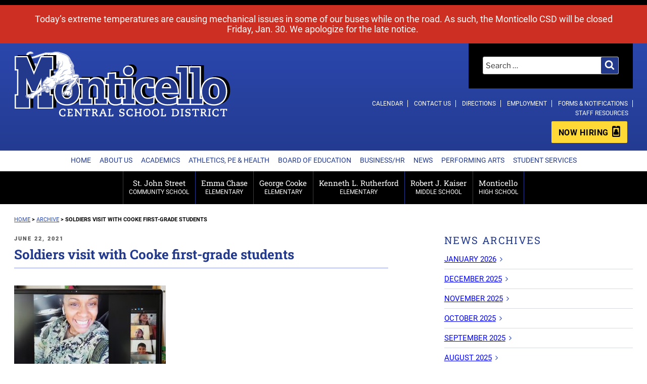

--- FILE ---
content_type: image/svg+xml
request_url: https://www.monticelloschools.net/wp-content/themes/twentyseventeen-child/images/Monticello_logo-footer.svg
body_size: 987
content:
<?xml version="1.0" encoding="utf-8"?>
<!-- Generator: Adobe Illustrator 21.1.0, SVG Export Plug-In . SVG Version: 6.00 Build 0)  -->
<svg version="1.1" xmlns="http://www.w3.org/2000/svg" xmlns:xlink="http://www.w3.org/1999/xlink" x="0px" y="0px"
	 viewBox="0 0 110 142" enable-background="new 0 0 110 142" xml:space="preserve">
<g id="Layer_2" display="none">
	<rect display="inline" fill="#22398C" width="110" height="142"/>
</g>
<g id="Layer_1">
	<g>
		<g>
			<polygon fill="#231F20" points="56.9,97.2 63.5,97.2 65.4,92.7 65.4,77.7 			"/>
			<polygon fill="#231F20" points="48.9,45 53.5,34.3 39.7,1 5.5,1 5.5,3.8 31.9,3.8 			"/>
			<polygon fill="#231F20" points="32,105.4 39.3,105.4 39.3,140.9 47.1,140.9 47.1,102.6 39.8,102.6 39.8,94.5 32,77.3 			"/>
			<path fill="#231F20" d="M101.9,39.2c1.7,0,3.2-0.1,3.2-0.1l3.3,0L108.2,1H74.3l-1.2,2.8h27.2l0.2,38.1l-3.3,0c0,0-1.6,0-3.2,0.1
				c-0.3,19.8-0.2,53.1-0.1,63.4h6.5v35.5h7.8v-38.3h-6.5C101.7,92.3,101.6,59,101.9,39.2z"/>
		</g>
		<path fill="#2D4BB6" d="M90.8,38.9c2.1-0.1,6.5-0.1,6.5-0.1L97.1,6.9H71.8h-3.1L55.2,38.6l-6.3,14.9L29.7,6.9l-24.2,0L1,6.9v32
			h4.5h2l0,0.4l-0.1,63.3l0,5.9H5.5H1v32h4.5H36v-32h-7.2V62l11.1,24.5l4.6,10.2h5.4h3.5L68.7,62v23.1v17.6v5.9h-2.4h-4.5v31.8h4.5
			h30.8v-32h-6.5C90.6,108.5,90.4,61.8,90.8,38.9z"/>
	</g>
</g>
</svg>
